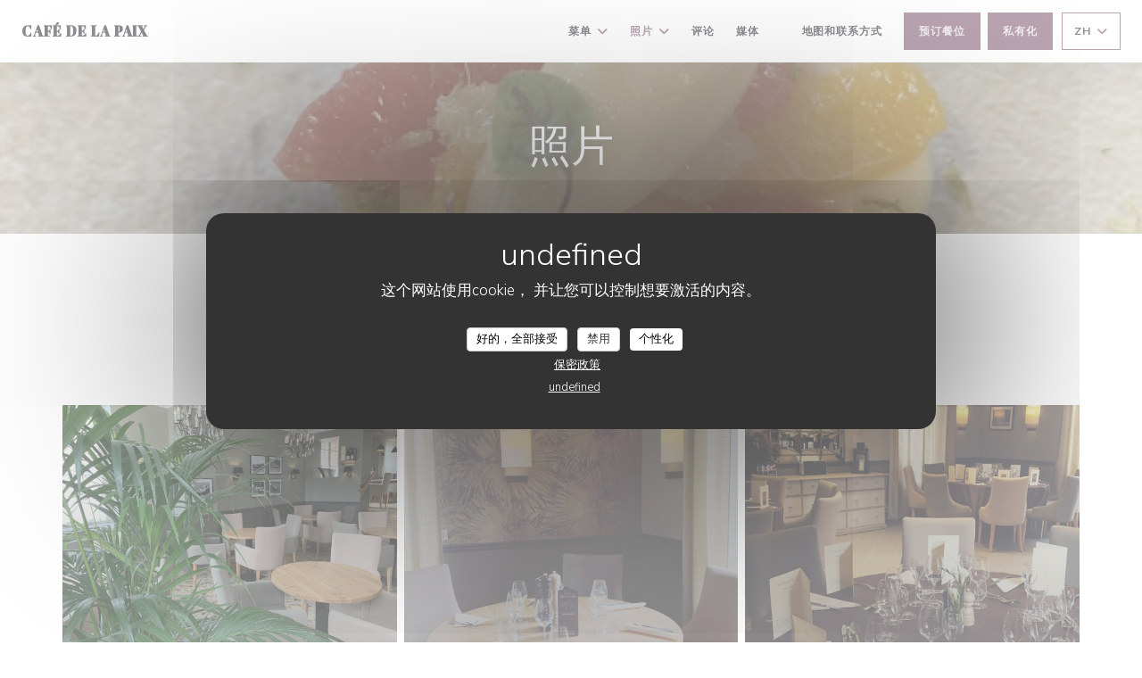

--- FILE ---
content_type: text/html; charset=UTF-8
request_url: https://www.restaurant-cafedelapaix.fr/zh/photos/
body_size: 19183
content:
<!DOCTYPE html>
<!--[if lt IE 7]>      <html class="no-js lt-ie9 lt-ie8 lt-ie7" lang="zh"> <![endif]-->
<!--[if IE 7]>         <html class="no-js lt-ie9 lt-ie8" lang="zh"> <![endif]-->
<!--[if IE 8]>         <html class="no-js lt-ie9" lang="zh"> <![endif]-->
<!--[if gt IE 8]><!-->
<html class="no-js" lang="zh">
	<!--<![endif]-->

	<head>
	<!-- Meta -->
	<meta charset="utf-8">
	<meta http-equiv="X-UA-Compatible" content="IE=edge" />
	<meta name="viewport" content="width=device-width, initial-scale=1">
	<title>照片、氛围、菜肴</title>

	<!-- Includes -->
	<meta name="description" content="发现餐馆 Café de la Paix 的氛围..." />



<link rel="canonical" href="https://www.restaurant-cafedelapaix.fr/zh/photos/" />

<!-- Facebook Like and Google -->
<meta property="og:title" content="照片、氛围、菜肴 " />
<meta property="og:type" content="website" />
<meta property="og:url" content="http://www.restaurant-cafedelapaix.fr/zh/photos/" />
<meta property="og:image" content="https://ugc.zenchef.com/3/4/9/2/4/8/1/5/0/3/5/4/4/1594366243_338/3825d902d36a0b4d3e25a58d9b5b47e0.website.jpg" />
<meta property="og:site_name" content="Zenchef" />
<meta property="fb:admins" content="685299127" />
<meta property="place:location:latitude" content="48.3399056" />
<meta property="place:location:longitude" content="2.7002476" />
<meta property="og:description" content="发现餐馆 Café de la Paix 的氛围..." />



<script>
	window.restaurantId = 349248;
	window.lang = "zh";
	window.API_URL = "//api.zenchef.com/api/v1/";
</script>

	<link rel="alternate" hreflang="x-default" href="https://www.restaurant-cafedelapaix.fr/photos/" />
<link rel="alternate" hreflang="zh" href="https://www.restaurant-cafedelapaix.fr/zh/photos/" />
    <link rel="alternate" hreflang="en" href="https://www.restaurant-cafedelapaix.fr/en/photos/" />
    <link rel="alternate" hreflang="es" href="https://www.restaurant-cafedelapaix.fr/es/fotografias/" />
    <link rel="alternate" hreflang="it" href="https://www.restaurant-cafedelapaix.fr/it/foto/" />
    <link rel="alternate" hreflang="de" href="https://www.restaurant-cafedelapaix.fr/de/fotos/" />
    <link rel="alternate" hreflang="fr" href="https://www.restaurant-cafedelapaix.fr/" />
    <link rel="alternate" hreflang="pt" href="https://www.restaurant-cafedelapaix.fr/pt/fotos/" />
    <link rel="alternate" hreflang="ru" href="https://www.restaurant-cafedelapaix.fr/ru/photos/" />
    <link rel="alternate" hreflang="cs" href="https://www.restaurant-cafedelapaix.fr/cs/fotografie/" />
    <link rel="alternate" hreflang="ja" href="https://www.restaurant-cafedelapaix.fr/ja/photos/" />
    <link rel="alternate" hreflang="nl" href="https://www.restaurant-cafedelapaix.fr/nl/fotos/" />
    <link rel="alternate" hreflang="el" href="https://www.restaurant-cafedelapaix.fr/el/photos/" />
	<link rel="shortcut icon" href="https://ugc.zenchef.com/3/4/9/2/4/8/1/5/0/3/5/4/4/1720476951_188/3905956505a9f6af33f2859b039763ae.thumb.png" />
	<!-- Preconnect to CDNs for faster resource loading -->
	<link rel="preconnect" href="https://cdnjs.cloudflare.com" crossorigin>
	<link rel="preconnect" href="https://fonts.googleapis.com" crossorigin>
	<link rel="preconnect" href="https://fonts.gstatic.com" crossorigin>

	<!-- Google Web Fonts -->
	<link href='//fonts.googleapis.com/css?family=Abril+Fatface&display=swap' rel='stylesheet' media='print' onload="this.media='all'">

<noscript>
  <style>
    /* Ensure fonts load in browsers with JavaScript disabled */
    [media='print'].font-fallback {
      media: all !important;
    }
  </style>
</noscript>
	<!-- Critical CSS Inline -->
	<style>
		/* Critical styles for above-the-fold content */
		body {margin: 0;}
        		.container {width: 100%; max-width: 1200px; margin: 0 auto;}
        	</style>

	<!-- Critical CSS -->
	<link rel="stylesheet" href="/css/globals/normalize.css">
	<link rel="stylesheet" href="/css/globals/accessibility.css">
	<link rel="stylesheet" href="/css/globals/11/754a66/abril+fatface/_default_/style.css">

	<!-- Non-critical CSS -->
	<link rel="stylesheet" href="//cdnjs.cloudflare.com/ajax/libs/fancybox/3.5.7/jquery.fancybox.min.css" media="print" onload="this.media='all'">
	<link rel="stylesheet" href="/css/globals/backdrop.css" media="print" onload="this.media='all'">
	<link rel="stylesheet" href="/css/globals/shift-away-subtle.css" media="print" onload="this.media='all'">
	<link rel="stylesheet" href="/css/globals/icomoon.css" media="print" onload="this.media='all'">
	<link rel="stylesheet" href="/css/globals/fontawesome.css" media="print" onload="this.media='all'">
				<link rel="stylesheet" href="/css/globals/11/754a66/abril+fatface/_default_/nav.css" media="print" onload="this.media='all'">
	<link rel="stylesheet" href="/css/globals/11/754a66/abril+fatface/_default_/menus.css" media="print" onload="this.media='all'">
	<link rel="stylesheet" href="/css/css_11/754a66/abril+fatface/_default_/main.css?v=23" media="print" onload="this.media='all'">

	<!-- Fallback for browsers without JS -->
	<noscript>
		<link rel="stylesheet" href="//cdnjs.cloudflare.com/ajax/libs/fancybox/3.5.7/jquery.fancybox.min.css">
		<link rel="stylesheet" href="/css/globals/backdrop.css">
		<link rel="stylesheet" href="/css/globals/shift-away-subtle.css">
		<link rel="stylesheet" href="/css/globals/icomoon.css">
		<link rel="stylesheet" href="/css/globals/fontawesome.css">
		<link rel="stylesheet" href="/css/globals/11/754a66/abril+fatface/_default_/nav.css">
		<link rel="stylesheet" href="/css/globals/11/754a66/abril+fatface/_default_/menus.css">
		<link rel="stylesheet" href="/css/css_11/754a66/abril+fatface/_default_/main.css?v=23">
	</noscript>

	<style>
  </style>


	<!-- Widget URL -->
	<script>
		var hasNewBookingWidget = 1;
	</script>
</head>

	<body class="current-page-gallery">
		<a href="#main-content" class="skip-link sr-only-focusable">跳转到主要内容</a>

		<!-- Header -->
		<nav class="nav " role="navigation" aria-label="主导航">
	<div class="homelink">
			<a class="no-logo" href="/zh/" title="主页 Café de la Paix">	
			Café de la Paix		</a>
	</div>
	<div class="nav-items-wrap ">
		<ul class="nav__items">
	<!-- Menu -->
			<li class="nav__item dropdown-wrap nav__item--menus">
			<a title="菜单" href="/zh/menus/">菜单 <i class="fa fa-angle-down"></i></a>
			<ul class="dropdown">
									<li>
						<a href="/zh/menus/#menu-428857">Formule Bistrot-nouvelle chaque semaine</a>
					</li>
									<li>
						<a href="/zh/menus/#menu-425665">Carte</a>
					</li>
							</ul>
		</li>
	
	<!-- Gallery -->
			<li class="nav__item dropdown-wrap nav__item--gallery">
			<a title="照片" href="/zh/photos/">照片 <i class="fa fa-angle-down"></i></a>
			<ul class="dropdown">
									<li>
						<a href="/zh/photos/#ambiance-intimiste-et-chaleureuse"> Ambiance intimiste et chaleureuse</a>
					</li>
									<li>
						<a href="/zh/photos/#extrieurs"> Extérieurs</a>
					</li>
									<li>
						<a href="/zh/photos/#plutt-sucr-ou-sal"> Plutôt sucré ou salé ?</a>
					</li>
									<li>
						<a href="/zh/photos/#bar-vins"> Bar à vins </a>
					</li>
									<li>
						<a href="/zh/photos/#logo"> LOGO</a>
					</li>
				
							</ul>
		</li>
	
	
	<!-- Reviews -->
			<li class="nav__item nav__item--reviews">
			<a title="评论" href="/zh/reviews/">评论</a>
		</li>
	
	<!-- Events -->
	
	<!-- Press -->
			<li class="nav__item nav__item--press">
			<a title="媒体" href="/zh/about-us/">媒体</a>
		</li>
	
	<!-- Restaurants -->
	
	<!-- Custom page -->
	
	<!-- Custom link -->
	
	<!-- Custom button -->
			<li class="nav__item custom-btn">
			<a href="https://www.facebook.com/restaurant-cafedelapaix/" target="_blank" rel="noreferer,noopener,nofollow">
								<span class="sr-only"> ((在新窗口中打开))</span>
			</a>
		</li>
	
	<!-- Contact -->
	<li class="nav__item nav__item--contact">
		<a title="地图和联系方式" href="/zh/address-contact/">地图和联系方式</a>
	</li>

	<!-- Language -->
	
	<!-- Buttons -->
	</ul>

		<div class="nav__buttons">
			<!-- Buttons -->
			<div class="buttons-wrap-header">
							<a
			class="btn btn--std btn--booking iframe--widget"
            data-zc-action="open">
						预订餐位					</a>
	
		<a
		data-fancybox data-type='iframe'
		class="btn btn--std btn--privatization iframe--widget"
		href="https://bookings.zenchef.com/privatisation?rid=349248&lang=zh&pid=1001&fullscreen&withCloseButton=1"
        rel="noreferer,noopener"
		target="_blank">
				私有化			</a>
			</div>

			<!-- Language -->
			<div class="dropdown-wrap drodown-wrap--lang btn btn--light">
	<span>
				ZH		<i class="fa fa-angle-down"></i>
	</span>
	<ul class="dropdown">
					<li class="lang lang-en">
				<a href="/en/photos/">
										EN				</a>
			</li>
					<li class="lang lang-es">
				<a href="/es/fotografias/">
										ES				</a>
			</li>
					<li class="lang lang-it">
				<a href="/it/foto/">
										IT				</a>
			</li>
					<li class="lang lang-de">
				<a href="/de/fotos/">
										DE				</a>
			</li>
					<li class="lang lang-fr">
				<a href="/photos/">
										FR				</a>
			</li>
					<li class="lang lang-pt">
				<a href="/pt/fotos/">
										PT				</a>
			</li>
					<li class="lang lang-ru">
				<a href="/ru/photos/">
										RU				</a>
			</li>
					<li class="lang lang-cs">
				<a href="/cs/fotografie/">
										CS				</a>
			</li>
					<li class="lang lang-ja">
				<a href="/ja/photos/">
										JA				</a>
			</li>
					<li class="lang lang-nl">
				<a href="/nl/fotos/">
										NL				</a>
			</li>
					<li class="lang lang-el">
				<a href="/el/photos/">
										EL				</a>
			</li>
			</ul>
</div>

			<!-- Toggle Menu -->
			<div class="burger-button" onclick="display_burger_menu()" role="button" tabindex="0" aria-label="打开/关闭菜单" aria-expanded="false" aria-controls="burger-menu">
				<span class="burger-button__item"></span>
				<span class="burger-button__item"></span>
				<span class="burger-button__item"></span>
			</div>
		</div>
	</div>
</nav>

<!-- Burger Menu -->
<div class="burger-menu " id="burger-menu" role="dialog" aria-modal="true" aria-label="主导航">
	<div class="burger-menu-items-wrap">
		<ul class="burger-menu__items">
			<!-- Menu -->
							<li class="burger-menu__item burger-menu__item--menus dropdown-wrap">
					<span>
						<a class="burger-menu__dropdown-link" title="菜单" href="/zh/menus/">菜单</a>
						<i class="fa fa-angle-down" onclick="display_burger_dropdown(this)" role="button" tabindex="0" aria-label="展开子菜单" aria-expanded="false"></i>
					</span>
					<ul class="dropdown">
													<li>
								<a onclick="remove_burger_menu()" href="/zh/menus/#menu-428857">Formule Bistrot-nouvelle chaque semaine</a>
							</li>
													<li>
								<a onclick="remove_burger_menu()" href="/zh/menus/#menu-425665">Carte</a>
							</li>
											</ul>
				</li>
			
			<!-- Gallery -->
							<li class="burger-menu__item burger-menu__item--gallery dropdown-wrap">
					<span>
						<a class="burger-menu__dropdown-link" title="照片" href="/zh/photos/">照片</a>
						<i class="fa fa-angle-down" onclick="display_burger_dropdown(this)" role="button" tabindex="0" aria-label="展开子菜单" aria-expanded="false"></i>
					</span>
					<ul class="dropdown">
													<li>
								<a onclick="remove_burger_menu()" href="/zh/photos/#ambiance-intimiste-et-chaleureuse"> Ambiance intimiste et chaleureuse</a>
							</li>
													<li>
								<a onclick="remove_burger_menu()" href="/zh/photos/#extrieurs"> Extérieurs</a>
							</li>
													<li>
								<a onclick="remove_burger_menu()" href="/zh/photos/#plutt-sucr-ou-sal"> Plutôt sucré ou salé ?</a>
							</li>
													<li>
								<a onclick="remove_burger_menu()" href="/zh/photos/#bar-vins"> Bar à vins </a>
							</li>
													<li>
								<a onclick="remove_burger_menu()" href="/zh/photos/#logo"> LOGO</a>
							</li>
						
											</ul>
				</li>
				
			
			<!-- Reviews -->
							<li class="burger-menu__item burger-menu__item--reviews">
					<a title="评论" href="/zh/reviews/">评论</a>
				</li>
			
			<!-- Events -->
			
			<!-- Press -->
							<li class="burger-menu__item burger-menu__item--press">
					<a title="媒体" href="/zh/about-us/">媒体</a>
				</li>
			
			<!-- Restaurants -->
			
			<!-- Custom page -->
			
			<!-- Custom link -->
			
			<!-- Custom button -->
							<li class="burger-menu__item custom-btn">
					<a href="https://www.facebook.com/restaurant-cafedelapaix/" rel="noreferer,noopener" target="_blank" rel="nofollow">
												<span class="sr-only"> ((在新窗口中打开))</span>
					</a>
				</li>
			
			<!-- Contact -->
			<li class="burger-menu__item burger-menu__item--contact">
				<a title="地图和联系方式" href="/zh/address-contact/">地图和联系方式</a>
			</li>
		</ul>

		<!-- Buttons -->
		<div class="buttons-wrap-header">
						<a
			class="btn btn--std btn--booking iframe--widget"
            data-zc-action="open">
						预订餐位					</a>
	
		<a
		data-fancybox data-type='iframe'
		class="btn btn--std btn--privatization iframe--widget"
		href="https://bookings.zenchef.com/privatisation?rid=349248&lang=zh&pid=1001&fullscreen&withCloseButton=1"
        rel="noreferer,noopener"
		target="_blank">
				私有化			</a>
		</div>

		<!-- Language -->
		<ul class="language-list">
			<li class="lang lang-en">
					<a class="btn-circle btn--small btn--ghost" href="/en/photos/">
				EN			</a>
				</li>
			<li class="lang lang-es">
					<a class="btn-circle btn--small btn--ghost" href="/es/fotografias/">
				ES			</a>
				</li>
			<li class="lang lang-it">
					<a class="btn-circle btn--small btn--ghost" href="/it/foto/">
				IT			</a>
				</li>
			<li class="lang lang-de">
					<a class="btn-circle btn--small btn--ghost" href="/de/fotos/">
				DE			</a>
				</li>
			<li class="lang lang-fr">
					<a class="btn-circle btn--small btn--ghost" href="/photos/">
				FR			</a>
				</li>
			<li class="lang lang-pt">
					<a class="btn-circle btn--small btn--ghost" href="/pt/fotos/">
				PT			</a>
				</li>
			<li class="lang lang-ru">
					<a class="btn-circle btn--small btn--ghost" href="/ru/photos/">
				RU			</a>
				</li>
			<li class="lang lang-cs">
					<a class="btn-circle btn--small btn--ghost" href="/cs/fotografie/">
				CS			</a>
				</li>
			<li class="lang lang-ja">
					<a class="btn-circle btn--small btn--ghost" href="/ja/photos/">
				JA			</a>
				</li>
			<li class="lang lang-nl">
					<a class="btn-circle btn--small btn--ghost" href="/nl/fotos/">
				NL			</a>
				</li>
			<li class="lang lang-el">
					<a class="btn-circle btn--small btn--ghost" href="/el/photos/">
				EL			</a>
				</li>
	</ul>

		<!-- Social media -->
			<ul class="social-media-wrap">
					<li  >
				<a class="btn-square btn--light" href="https://www.facebook.com/cafedelapaixbourronmarlotte" rel="noreferer,noopener" target="_blank" title="Facebook">
					<i class="fab fa-facebook" aria-hidden="true"></i>
					<span class="sr-only">Facebook ((在新窗口中打开))</span>
				</a>
			</li>
		
		
					<li  >
				<a class="btn-square btn--light" href="https://www.instagram.com/cafedelapaix_bourronmarlotte/?hl=fr" rel="noreferer,noopener" target="_blank" title="Instagram">
					<i class="fab fa-instagram" aria-hidden="true"></i>
					<span class="sr-only">Instagram ((在新窗口中打开))</span>
				</a>
			</li>
			</ul>
	</div>
</div>

<!-- Hero Picture -->
<div class="hero-picture hero-picture--small reveal" style="background-image: url('https://www.restaurant-cafedelapaix.fr/i/caf-de-la-paix/3/4/9/2/4/8/1/5/1/8/6/9/3/1719827776_345/a0dac81c11faa2b227aa937507983aa3.small_original.jpg');">
	<div class="hero-picture__content page-content page-content--xl">
		<h1 class="hero-picture__title text--center reveal-2">照片</h1>
	</div>
</div>
<div class="page-content-wrap grid grid-1-col grid-gap-md">
	<section class="s--gallery page-content page-content--xl reveal">
		<div class="albums-wrap reveal-1">
						<div class="album album--gallery" id="ambiance-intimiste-et-chaleureuse">
				<h2 class="album__title">Ambiance intimiste et chaleureuse</h2>
								<div class="album__photos grid grid-3-col grid-gap-xs">
											<a class="album__link" href="https://www.restaurant-cafedelapaix.fr/i/caf-de-la-paix-484766/3/4/9/2/4/8/1/5/0/3/5/4/4/1594366243_338/3825d902d36a0b4d3e25a58d9b5b47e0.jpg" data-fancybox="images">
							<img class="album__photo" src="https://www.restaurant-cafedelapaix.fr/i/caf-de-la-paix-484766/3/4/9/2/4/8/1/5/0/3/5/4/4/1594366243_338/3825d902d36a0b4d3e25a58d9b5b47e0.website.jpg" alt="Café de la Paix " title="Café de la Paix ">
							
							
							<div class="album-photo__overlay">
								<i class="fas fa-expand-alt"></i>
							</div>
						</a>
											<a class="album__link" href="https://www.restaurant-cafedelapaix.fr/i/caf-de-la-paix-478110/3/4/9/2/4/8/1/5/0/3/5/4/4/1590753701_415/6cfc0acfb3b4e1f1e121a75afdc3100a.jpg" data-fancybox="images">
							<img class="album__photo" src="https://www.restaurant-cafedelapaix.fr/i/caf-de-la-paix-478110/3/4/9/2/4/8/1/5/0/3/5/4/4/1590753701_415/6cfc0acfb3b4e1f1e121a75afdc3100a.website.jpg" alt="Café de la Paix " title="Café de la Paix ">
							
							
							<div class="album-photo__overlay">
								<i class="fas fa-expand-alt"></i>
							</div>
						</a>
											<a class="album__link" href="https://www.restaurant-cafedelapaix.fr/i/caf-de-la-paix-426758/3/4/9/2/4/8/1/5/0/3/5/4/4/1547302486_421/68649c9f5d06bc9b07bbfbd2b4dbae6c.jpg" data-fancybox="images">
							<img class="album__photo" src="https://www.restaurant-cafedelapaix.fr/i/caf-de-la-paix-426758/3/4/9/2/4/8/1/5/0/3/5/4/4/1547302486_421/68649c9f5d06bc9b07bbfbd2b4dbae6c.website.jpg" alt="Café de la Paix " title="Café de la Paix ">
							
							
							<div class="album-photo__overlay">
								<i class="fas fa-expand-alt"></i>
							</div>
						</a>
											<a class="album__link" href="https://www.restaurant-cafedelapaix.fr/i/caf-de-la-paix-415409/3/4/9/2/4/8/1/5/0/3/5/4/4/1537519264_341/2c66ba4e4a8b0052cad5619639712f04.jpg" data-fancybox="images">
							<img class="album__photo" src="https://www.restaurant-cafedelapaix.fr/i/caf-de-la-paix-415409/3/4/9/2/4/8/1/5/0/3/5/4/4/1537519264_341/2c66ba4e4a8b0052cad5619639712f04.website.jpg" alt="Café de la Paix " title="Café de la Paix ">
							
							
							<div class="album-photo__overlay">
								<i class="fas fa-expand-alt"></i>
							</div>
						</a>
											<a class="album__link" href="https://www.restaurant-cafedelapaix.fr/i/caf-de-la-paix-426743/3/4/9/2/4/8/1/5/0/3/5/4/4/1547302003_441/a8c2aac53f58065adbc4e36207f9ea1f.jpg" data-fancybox="images">
							<img class="album__photo" src="https://www.restaurant-cafedelapaix.fr/i/caf-de-la-paix-426743/3/4/9/2/4/8/1/5/0/3/5/4/4/1547302003_441/a8c2aac53f58065adbc4e36207f9ea1f.website.jpg" alt="Café de la Paix " title="Café de la Paix ">
							
							
							<div class="album-photo__overlay">
								<i class="fas fa-expand-alt"></i>
							</div>
						</a>
									</div>
			</div>
					<div class="album album--gallery" id="extrieurs">
				<h2 class="album__title">Extérieurs</h2>
								<div class="album__photos grid grid-3-col grid-gap-xs">
											<a class="album__link" href="https://www.restaurant-cafedelapaix.fr/i/caf-de-la-paix-426759/3/4/9/2/4/8/1/5/0/3/5/4/4/1547302708_253/84f7494a360dad53b493b5aa61877883.jpg" data-fancybox="images">
							<img class="album__photo" src="https://www.restaurant-cafedelapaix.fr/i/caf-de-la-paix-426759/3/4/9/2/4/8/1/5/0/3/5/4/4/1547302708_253/84f7494a360dad53b493b5aa61877883.website.jpg" alt="Café de la Paix " title="Café de la Paix ">
							
							
							<div class="album-photo__overlay">
								<i class="fas fa-expand-alt"></i>
							</div>
						</a>
											<a class="album__link" href="https://www.restaurant-cafedelapaix.fr/i/caf-de-la-paix-restaurant-caf-de-la-paix/3/4/9/2/4/8/1/5/0/3/5/4/4/1541807243_452/0d42af6979732b008505c635f11e14fa.jpg" data-fancybox="images">
							<img class="album__photo" src="https://www.restaurant-cafedelapaix.fr/i/caf-de-la-paix-restaurant-caf-de-la-paix/3/4/9/2/4/8/1/5/0/3/5/4/4/1541807243_452/0d42af6979732b008505c635f11e14fa.website.jpg" alt="Café de la Paix Restaurant-Café de la Paix" title="Café de la Paix Restaurant-Café de la Paix">
							
															<div class="album-photo__caption">
																			<p class="album-photo__title">Restaurant-Café de la Paix</p>
																												<p class="album-photo__copyright">&copy; La nouvelle enseigne, l'établissement est renommé comme à son origine</p>
																	</div>
							
							<div class="album-photo__overlay">
								<i class="fas fa-expand-alt"></i>
							</div>
						</a>
											<a class="album__link" href="https://www.restaurant-cafedelapaix.fr/i/caf-de-la-paix-411557/3/4/9/2/4/8/1/5/0/3/5/4/4/1532966907_201/f0f2a5a93bba1f679a35f0a53d6e1c5a.jpg" data-fancybox="images">
							<img class="album__photo" src="https://www.restaurant-cafedelapaix.fr/i/caf-de-la-paix-411557/3/4/9/2/4/8/1/5/0/3/5/4/4/1532966907_201/f0f2a5a93bba1f679a35f0a53d6e1c5a.website.jpg" alt="Café de la Paix " title="Café de la Paix ">
							
															<div class="album-photo__caption">
																												<p class="album-photo__copyright">&copy; Le Café de la Paix - Le Martingo</p>
																	</div>
							
							<div class="album-photo__overlay">
								<i class="fas fa-expand-alt"></i>
							</div>
						</a>
											<a class="album__link" href="https://www.restaurant-cafedelapaix.fr/i/caf-de-la-paix-439167/3/4/9/2/4/8/1/5/0/3/5/4/4/1556538524_324/85b3a3efabbcdabf734357345bdba9f4.jpg" data-fancybox="images">
							<img class="album__photo" src="https://www.restaurant-cafedelapaix.fr/i/caf-de-la-paix-439167/3/4/9/2/4/8/1/5/0/3/5/4/4/1556538524_324/85b3a3efabbcdabf734357345bdba9f4.website.jpg" alt="Café de la Paix " title="Café de la Paix ">
							
							
							<div class="album-photo__overlay">
								<i class="fas fa-expand-alt"></i>
							</div>
						</a>
											<a class="album__link" href="https://www.restaurant-cafedelapaix.fr/i/caf-de-la-paix-439170/3/4/9/2/4/8/1/5/0/3/5/4/4/1556538729_136/edbe8c1abb2dd60eab323e0f9ed20e57.jpg" data-fancybox="images">
							<img class="album__photo" src="https://www.restaurant-cafedelapaix.fr/i/caf-de-la-paix-439170/3/4/9/2/4/8/1/5/0/3/5/4/4/1556538729_136/edbe8c1abb2dd60eab323e0f9ed20e57.website.jpg" alt="Café de la Paix " title="Café de la Paix ">
							
							
							<div class="album-photo__overlay">
								<i class="fas fa-expand-alt"></i>
							</div>
						</a>
									</div>
			</div>
					<div class="album album--gallery" id="plutt-sucr-ou-sal">
				<h2 class="album__title">Plutôt sucré ou salé ?</h2>
								<div class="album__photos grid grid-3-col grid-gap-xs">
											<a class="album__link" href="https://www.restaurant-cafedelapaix.fr/i/caf-de-la-paix-planche-de-charcuterie-ibrique/3/4/9/2/4/8/1/5/1/8/6/9/3/1719827943_313/e6cbafb7f57e8483864c4f6fda13cec3.jpg" data-fancybox="images">
							<img class="album__photo" src="https://www.restaurant-cafedelapaix.fr/i/caf-de-la-paix-planche-de-charcuterie-ibrique/3/4/9/2/4/8/1/5/1/8/6/9/3/1719827943_313/e6cbafb7f57e8483864c4f6fda13cec3.website.jpg" alt="Café de la Paix planche de charcuterie Ibérique" title="Café de la Paix planche de charcuterie Ibérique">
							
															<div class="album-photo__caption">
																			<p class="album-photo__title">planche de charcuterie Ibérique</p>
																												<p class="album-photo__copyright">&copy; Café de la Paix #restaurantfontainebleau #restaurantnemours #restaurantmontereau #villagedecaractère #restaurantseineetmarne #produitsfrais #weekendprèsdeparis</p>
																	</div>
							
							<div class="album-photo__overlay">
								<i class="fas fa-expand-alt"></i>
							</div>
						</a>
											<a class="album__link" href="https://www.restaurant-cafedelapaix.fr/i/caf-de-la-paix-663871/3/4/9/2/4/8/1/5/1/8/6/9/3/1719827942_433/42100c8773d3e2ba48b1784b56682693.jpg" data-fancybox="images">
							<img class="album__photo" src="https://www.restaurant-cafedelapaix.fr/i/caf-de-la-paix-663871/3/4/9/2/4/8/1/5/1/8/6/9/3/1719827942_433/42100c8773d3e2ba48b1784b56682693.website.jpg" alt="Café de la Paix " title="Café de la Paix ">
							
							
							<div class="album-photo__overlay">
								<i class="fas fa-expand-alt"></i>
							</div>
						</a>
											<a class="album__link" href="https://www.restaurant-cafedelapaix.fr/i/caf-de-la-paix-663873/3/4/9/2/4/8/1/5/1/8/6/9/3/1719827942_446/07a72aab76503435313bf6ec97e4cef8.jpg" data-fancybox="images">
							<img class="album__photo" src="https://www.restaurant-cafedelapaix.fr/i/caf-de-la-paix-663873/3/4/9/2/4/8/1/5/1/8/6/9/3/1719827942_446/07a72aab76503435313bf6ec97e4cef8.website.jpg" alt="Café de la Paix " title="Café de la Paix ">
							
							
							<div class="album-photo__overlay">
								<i class="fas fa-expand-alt"></i>
							</div>
						</a>
											<a class="album__link" href="https://www.restaurant-cafedelapaix.fr/i/caf-de-la-paix-484769/3/4/9/2/4/8/1/5/0/3/5/4/4/1594366553_416/01796b5ecd87db2adcf4aab525c82df3.jpg" data-fancybox="images">
							<img class="album__photo" src="https://www.restaurant-cafedelapaix.fr/i/caf-de-la-paix-484769/3/4/9/2/4/8/1/5/0/3/5/4/4/1594366553_416/01796b5ecd87db2adcf4aab525c82df3.website.jpg" alt="Café de la Paix " title="Café de la Paix ">
							
															<div class="album-photo__caption">
																												<p class="album-photo__copyright">&copy; Restaurant-Café de la Paix</p>
																	</div>
							
							<div class="album-photo__overlay">
								<i class="fas fa-expand-alt"></i>
							</div>
						</a>
											<a class="album__link" href="https://www.restaurant-cafedelapaix.fr/i/caf-de-la-paix-filet-de-veau-franais-speech-tomme-de-brebis-jus-la-sauge-et-citron-confit/3/4/9/2/4/8/1/5/0/3/5/4/4/1581546594_363/ab46278f55a318ca1b11bfcc5174db87.jpg" data-fancybox="images">
							<img class="album__photo" src="https://www.restaurant-cafedelapaix.fr/i/caf-de-la-paix-filet-de-veau-franais-speech-tomme-de-brebis-jus-la-sauge-et-citron-confit/3/4/9/2/4/8/1/5/0/3/5/4/4/1581546594_363/ab46278f55a318ca1b11bfcc5174db87.website.jpg" alt="Café de la Paix Filet de veau Français, speech, tomme de brebis, jus à la sauge et citron confit." title="Café de la Paix Filet de veau Français, speech, tomme de brebis, jus à la sauge et citron confit.">
							
															<div class="album-photo__caption">
																			<p class="album-photo__title">Filet de veau Français, speech, tomme de brebis, jus à la sauge et citron confit.</p>
																												<p class="album-photo__copyright">&copy; Restaurant-Café de la Paix</p>
																	</div>
							
							<div class="album-photo__overlay">
								<i class="fas fa-expand-alt"></i>
							</div>
						</a>
											<a class="album__link" href="https://www.restaurant-cafedelapaix.fr/i/caf-de-la-paix-dos-de-cabillaud-la-plancha-fves-et-chorizo-sauce-vierge/3/4/9/2/4/8/1/5/0/3/5/4/4/1572448575_151/859ebed64e52252ec9109b4ed0c2bd5d.jpg" data-fancybox="images">
							<img class="album__photo" src="https://www.restaurant-cafedelapaix.fr/i/caf-de-la-paix-dos-de-cabillaud-la-plancha-fves-et-chorizo-sauce-vierge/3/4/9/2/4/8/1/5/0/3/5/4/4/1572448575_151/859ebed64e52252ec9109b4ed0c2bd5d.website.jpg" alt="Café de la Paix Dos de cabillaud à la plancha, fèves et chorizo, sauce vierge." title="Café de la Paix Dos de cabillaud à la plancha, fèves et chorizo, sauce vierge.">
							
															<div class="album-photo__caption">
																			<p class="album-photo__title">Dos de cabillaud à la plancha, fèves et chorizo, sauce vierge.</p>
																												<p class="album-photo__copyright">&copy; Restaurant - Café de la Paix - Bourron-Marlotte</p>
																	</div>
							
							<div class="album-photo__overlay">
								<i class="fas fa-expand-alt"></i>
							</div>
						</a>
											<a class="album__link" href="https://www.restaurant-cafedelapaix.fr/i/caf-de-la-paix-cte-de-veau-aux-girolles-conchiglionis-farcies-aux-lgumes-et-foie-gras-jus-de-viande/3/4/9/2/4/8/1/5/0/3/5/4/4/1571124641_178/fd7da15b25c3b0b2ac36372fc1af554e.jpg" data-fancybox="images">
							<img class="album__photo" src="https://www.restaurant-cafedelapaix.fr/i/caf-de-la-paix-cte-de-veau-aux-girolles-conchiglionis-farcies-aux-lgumes-et-foie-gras-jus-de-viande/3/4/9/2/4/8/1/5/0/3/5/4/4/1571124641_178/fd7da15b25c3b0b2ac36372fc1af554e.website.jpg" alt="Café de la Paix Côte de veau aux girolles, conchiglionis farcies aux légumes et foie gras, jus de viande." title="Café de la Paix Côte de veau aux girolles, conchiglionis farcies aux légumes et foie gras, jus de viande.">
							
															<div class="album-photo__caption">
																			<p class="album-photo__title">Côte de veau aux girolles, conchiglionis farcies aux légumes et foie gras, jus de viande.</p>
																												<p class="album-photo__copyright">&copy; Restaurant-Café de la Paix-Bourron-Marlotte</p>
																	</div>
							
							<div class="album-photo__overlay">
								<i class="fas fa-expand-alt"></i>
							</div>
						</a>
											<a class="album__link" href="https://www.restaurant-cafedelapaix.fr/i/caf-de-la-paix-oeuf-bio-parfait-velout-de-petits-pois-glac-la-menthe-ail-noir-confit-jambon-serrano/3/4/9/2/4/8/1/5/0/3/5/4/4/1571124975_192/623d65b6782a81d99a1fb2a1263a659a.jpg" data-fancybox="images">
							<img class="album__photo" src="https://www.restaurant-cafedelapaix.fr/i/caf-de-la-paix-oeuf-bio-parfait-velout-de-petits-pois-glac-la-menthe-ail-noir-confit-jambon-serrano/3/4/9/2/4/8/1/5/0/3/5/4/4/1571124975_192/623d65b6782a81d99a1fb2a1263a659a.website.jpg" alt="Café de la Paix Oeuf Bio parfait, velouté de petits pois glacé à la menthe, ail noir confit, jambon Serrano" title="Café de la Paix Oeuf Bio parfait, velouté de petits pois glacé à la menthe, ail noir confit, jambon Serrano">
							
															<div class="album-photo__caption">
																			<p class="album-photo__title">Oeuf Bio parfait, velouté de petits pois glacé à la menthe, ail noir confit, jambon Serrano</p>
																												<p class="album-photo__copyright">&copy; Restaurant-Café de la Paix-Bourron-Marlotte</p>
																	</div>
							
							<div class="album-photo__overlay">
								<i class="fas fa-expand-alt"></i>
							</div>
						</a>
											<a class="album__link" href="https://www.restaurant-cafedelapaix.fr/i/caf-de-la-paix-salade-de-fruits-coups-minutes-crumble-croquant/3/4/9/2/4/8/1/5/0/3/5/4/4/1528730516_464/dc785c718d609a598f4ee21306a211b2.jpg" data-fancybox="images">
							<img class="album__photo" src="https://www.restaurant-cafedelapaix.fr/i/caf-de-la-paix-salade-de-fruits-coups-minutes-crumble-croquant/3/4/9/2/4/8/1/5/0/3/5/4/4/1528730516_464/dc785c718d609a598f4ee21306a211b2.website.jpg" alt="Café de la Paix Salade de fruits coupés minutes, crumble croquant" title="Café de la Paix Salade de fruits coupés minutes, crumble croquant">
							
															<div class="album-photo__caption">
																			<p class="album-photo__title">Salade de fruits coupés minutes, crumble croquant</p>
																												<p class="album-photo__copyright">&copy; Restaurant-Café de la Paix-Bourron-Marlotte</p>
																	</div>
							
							<div class="album-photo__overlay">
								<i class="fas fa-expand-alt"></i>
							</div>
						</a>
											<a class="album__link" href="https://www.restaurant-cafedelapaix.fr/i/caf-de-la-paix-magret-de-canard-au-miel-de-bourron-pure-de-pommes-de-terre-l-huile-d-olive/3/4/9/2/4/8/1/5/0/3/5/4/4/1532966576_479/bb5344a5590ea8b93590059f87fccfc3.jpg" data-fancybox="images">
							<img class="album__photo" src="https://www.restaurant-cafedelapaix.fr/i/caf-de-la-paix-magret-de-canard-au-miel-de-bourron-pure-de-pommes-de-terre-l-huile-d-olive/3/4/9/2/4/8/1/5/0/3/5/4/4/1532966576_479/bb5344a5590ea8b93590059f87fccfc3.website.jpg" alt="Café de la Paix Magret de canard au miel de Bourron, purée de pommes de terre à l'huile d'olive" title="Café de la Paix Magret de canard au miel de Bourron, purée de pommes de terre à l'huile d'olive">
							
															<div class="album-photo__caption">
																			<p class="album-photo__title">Magret de canard au miel de Bourron, purée de pommes de terre à l'huile d'olive</p>
																												<p class="album-photo__copyright">&copy; Restaurant-Café de la Paix-Bourron-Marlotte</p>
																	</div>
							
							<div class="album-photo__overlay">
								<i class="fas fa-expand-alt"></i>
							</div>
						</a>
									</div>
			</div>
					<div class="album album--gallery" id="bar-vins">
				<h2 class="album__title">Bar à vins </h2>
								<div class="album__photos grid grid-3-col grid-gap-xs">
											<a class="album__link" href="https://www.restaurant-cafedelapaix.fr/i/caf-de-la-paix-8-aot-2018-nouvelle-cave-vins-pour-vous-servir-le-vin-bonne-temprature/3/4/9/2/4/8/1/5/0/3/5/4/4/1533813427_300/621951ada0b618e50009a98468b0b468.jpg" data-fancybox="images">
							<img class="album__photo" src="https://www.restaurant-cafedelapaix.fr/i/caf-de-la-paix-8-aot-2018-nouvelle-cave-vins-pour-vous-servir-le-vin-bonne-temprature/3/4/9/2/4/8/1/5/0/3/5/4/4/1533813427_300/621951ada0b618e50009a98468b0b468.website.jpg" alt="Café de la Paix 8 Août 2018: nouvelle cave à vins pour vous servir le vin à bonne température..." title="Café de la Paix 8 Août 2018: nouvelle cave à vins pour vous servir le vin à bonne température...">
							
															<div class="album-photo__caption">
																			<p class="album-photo__title">8 Août 2018: nouvelle cave à vins pour vous servir le vin à bonne température...</p>
																												<p class="album-photo__copyright">&copy; Felipe Pires, gérant</p>
																	</div>
							
							<div class="album-photo__overlay">
								<i class="fas fa-expand-alt"></i>
							</div>
						</a>
											<a class="album__link" href="https://www.restaurant-cafedelapaix.fr/i/caf-de-la-paix-406801/3/4/9/2/4/8/1/5/0/3/5/4/4/1528810153_466/1342cf6bcb4bcab7976a433efc6bfb4a.jpg" data-fancybox="images">
							<img class="album__photo" src="https://www.restaurant-cafedelapaix.fr/i/caf-de-la-paix-406801/3/4/9/2/4/8/1/5/0/3/5/4/4/1528810153_466/1342cf6bcb4bcab7976a433efc6bfb4a.website.jpg" alt="Café de la Paix " title="Café de la Paix ">
							
							
							<div class="album-photo__overlay">
								<i class="fas fa-expand-alt"></i>
							</div>
						</a>
											<a class="album__link" href="https://www.restaurant-cafedelapaix.fr/i/caf-de-la-paix-406800/3/4/9/2/4/8/1/5/0/3/5/4/4/1528810138_339/ac7e4a52e2b2e932932cf8cca7df36bd.jpg" data-fancybox="images">
							<img class="album__photo" src="https://www.restaurant-cafedelapaix.fr/i/caf-de-la-paix-406800/3/4/9/2/4/8/1/5/0/3/5/4/4/1528810138_339/ac7e4a52e2b2e932932cf8cca7df36bd.website.jpg" alt="Café de la Paix " title="Café de la Paix ">
							
							
							<div class="album-photo__overlay">
								<i class="fas fa-expand-alt"></i>
							</div>
						</a>
											<a class="album__link" href="https://www.restaurant-cafedelapaix.fr/i/caf-de-la-paix-484762/3/4/9/2/4/8/1/5/0/3/5/4/4/1594366127_316/4b9957542ec3f4150aeedd5f13d24b13.jpg" data-fancybox="images">
							<img class="album__photo" src="https://www.restaurant-cafedelapaix.fr/i/caf-de-la-paix-484762/3/4/9/2/4/8/1/5/0/3/5/4/4/1594366127_316/4b9957542ec3f4150aeedd5f13d24b13.website.jpg" alt="Café de la Paix " title="Café de la Paix ">
							
							
							<div class="album-photo__overlay">
								<i class="fas fa-expand-alt"></i>
							</div>
						</a>
											<a class="album__link" href="https://www.restaurant-cafedelapaix.fr/i/caf-de-la-paix-484764/3/4/9/2/4/8/1/5/0/3/5/4/4/1594366179_231/58afe6dea92a3fa5f9304c216de990fd.jpg" data-fancybox="images">
							<img class="album__photo" src="https://www.restaurant-cafedelapaix.fr/i/caf-de-la-paix-484764/3/4/9/2/4/8/1/5/0/3/5/4/4/1594366179_231/58afe6dea92a3fa5f9304c216de990fd.website.jpg" alt="Café de la Paix " title="Café de la Paix ">
							
							
							<div class="album-photo__overlay">
								<i class="fas fa-expand-alt"></i>
							</div>
						</a>
									</div>
			</div>
					<div class="album album--gallery" id="logo">
				<h2 class="album__title">LOGO</h2>
								<div class="album__photos grid grid-3-col grid-gap-xs">
											<a class="album__link" href="https://www.restaurant-cafedelapaix.fr/i/caf-de-la-paix-740576/3/4/9/2/4/8/1/5/0/3/5/4/4/1761577942_146/fbe40fc946db0cf392ec630701e02a6e.jpg" data-fancybox="images">
							<img class="album__photo" src="https://www.restaurant-cafedelapaix.fr/i/caf-de-la-paix-740576/3/4/9/2/4/8/1/5/0/3/5/4/4/1761577942_146/fbe40fc946db0cf392ec630701e02a6e.website.jpg" alt="Café de la Paix " title="Café de la Paix ">
							
							
							<div class="album-photo__overlay">
								<i class="fas fa-expand-alt"></i>
							</div>
						</a>
									</div>
			</div>
				</div>
	</section>

	</div>

<footer>
	<div class="footer__top">
		<div class="footer-top__content page-content page-content--xl text--sm grid grid-4-col grid-gap-md">
			<div class="footer__infos">
				<h3>Café de la Paix</h3>
				<div class="grid grid-1-col grid-gap-xs">
					<a class="restaurant-address" href="https://www.google.com/maps/dir/?api=1&destination=Caf%C3%A9+de+la+Paix+59+rue+du+g%C3%A9n%C3%A9ral+de+Gaulle++77780+Bourron+Marlotte+fr" target="_blank" rel="noreferer,noopener">
	59 rue du général de Gaulle		77780 Bourron Marlotte	<span class="sr-only"> ((在新窗口中打开))</span>
</a>
					<a class="restaurant-phone" href="tel:0164783128">01 64 78 31 28</a>                    				</div>
			</div>
			<div class="footer__btns">
				<h5>预订</h5>
				<hr class="divider--white divider--small">
				<div class="grid grid-1-col grid-gap-sm">
								<a
			class="btn btn--std btn--small btn--booking iframe--widget"
            data-zc-action="open">
						预订餐位					</a>
	
		<a
		data-fancybox data-type='iframe'
		class="btn btn--std btn--small btn--privatization iframe--widget"
		href="https://bookings.zenchef.com/privatisation?rid=349248&lang=zh&pid=1001&fullscreen&withCloseButton=1"
        rel="noreferer,noopener"
		target="_blank">
				私有化			</a>
				</div>
			</div>
			<div class="footer__socials">
				<h5>关注我们</h5>
				<hr class="divider--white divider--small">
					<ul class="social-media-wrap">
					<li  >
				<a class="btn-square btn--light btn--small" href="https://www.facebook.com/cafedelapaixbourronmarlotte" rel="noreferer,noopener" target="_blank" title="Facebook">
					<i class="fab fa-facebook" aria-hidden="true"></i>
					<span class="sr-only">Facebook ((在新窗口中打开))</span>
				</a>
			</li>
		
		
					<li  >
				<a class="btn-square btn--light btn--small" href="https://www.instagram.com/cafedelapaix_bourronmarlotte/?hl=fr" rel="noreferer,noopener" target="_blank" title="Instagram">
					<i class="fab fa-instagram" aria-hidden="true"></i>
					<span class="sr-only">Instagram ((在新窗口中打开))</span>
				</a>
			</li>
			</ul>
				<a data-fancybox data-type="iframe" href="//nl.zenchef.com/optin-form.php?rpid=rpid_EKCSPFW8&lang=zh" class="btn btn--std btn--small btn--newsletter" rel="noreferer,noopener" target="_blank">
		通讯	</a>
			</div>
						<div class="footer__rewards">
				<h5>奖赏</h5>
				<hr class="divider--white divider--small">
					<div class="rewards-wrap">
		
					<div class="reward tippy" data-tippy-content="Fait Maison">
				<img src="/img/rewards/reward_fait-maison.png" alt="Fait maison"/>
			</div>
		
				
		
		
		
		
		
		
		
		
		<!--  -->
	</div>
			</div>
					</div>
	</div>
	<div class="footer__bottom">
		<div class="footer-bottom__content flex-wrap page-content page-content--xl text--sm">
			<p class="footer__copyright">
	&copy; 2026 Café de la Paix — 餐馆网站创建者 	<a href="https://www.zenchef.com/" rel="noopener" target="_blank" class="zcf-link">Zenchef<span class="sr-only"> ((在新窗口中打开))</span></a>
</p>
			<p class="footer__links">
    	<a class="separator-tiny" href="/zh/falu-xinxi/" rel="nofollow" target="_blank">免责声明<span class="sr-only"> ((在新窗口中打开))</span></a>
	<a class="separator-tiny" href="https://bookings.zenchef.com/gtc?rid=349248&host=www.restaurant-cafedelapaix.fr" rel="nofollow" target="_blank">使用条款<span class="sr-only"> ((在新窗口中打开))</span></a>
	<a class="separator-tiny" href="/zh/yinsi-zhengce/" rel="nofollow" target="_blank">个人数据保护政策<span class="sr-only"> ((在新窗口中打开))</span></a>
	<a class="separator-tiny" href="/zh/cookie-policy/" rel="nofollow" target="_blank">cookie 策略<span class="sr-only"> ((在新窗口中打开))</span></a>
</p>
		</div>
	</div>
</footer>

<!-- Loader -->
<div class="loader-wrap loader-wrap--">
	<div class="loader">
		<div class="homelink">
			<a class="no-logo" href="/zh/" title="主页 Café de la Paix">	
			Café de la Paix		</a>
	</div>	</div>
</div>
<!-- JS -->
<script>
	var template = '11';
	var templateIdForWidget = '11';
</script>
<script src="//ajax.googleapis.com/ajax/libs/jquery/3.4.1/jquery.min.js"></script>
<script src="/js/libs/jquery.form.js?v=23"></script>
<script src="/js/libs/jquery.validate.js?v=23"></script>
<script src="/js/libs/jquery.validate.ajax.js?v=23"></script>
<!-- <script src="/js/libs/modernizr-3.6.0.min.js?v=23"></script> -->
<script src="//cdnjs.cloudflare.com/ajax/libs/fancybox/3.5.7/jquery.fancybox.min.js"></script>
<script src="/js/libs/popper.min.js?v=23"></script>
<script src="/js/libs/tippy-bundle.iife.min.js?v=23"></script>

<script src="/js/globals/script.js?v=23"></script>
<script src="/js/globals/getRestoIdKonamiCode.js?v=23"></script>

	<script src="/js/js_11/main.js?v=23"></script>




<!-- Includes -->
<div id="modal-contact" class="modal" style="display: none; max-width: 500px;">
	<h3>您想联系我们？<br />
请填写下面的表格!</h3>
	<form name="contact-form" class="form" id="contact-form" action="#" novalidate="novalidate">
	<input type="hidden" name="restaurant_public_id" id="restaurant_public_id" value="rpid_EKCSPFW8">
	<input type="hidden" name="lang" id="lang" value="zh">
	<input type="hidden" name="token" id="token" value="b4c969559ed8e9f98d8efb3de1bb872c">

	<div class="input--small">
		<input type="text" name="firstname" id="firstname" value="" placeholder="名字 *" aria-label="名字" autocomplete="given-name" required="required" aria-required="true" title="此字段不能为空白">
	</div>

	<div class="input--small">
		<input type="text" name="lastname" id="lastname" value="" placeholder="姓氏 *" aria-label="姓氏" autocomplete="family-name" required="required" aria-required="true" title="此字段不能为空白">
	</div>

	<div class="input--small">
		<input type="email" name="email" id="email" value="" placeholder="您的电子邮箱 *" aria-label="您的电子邮箱" autocomplete="email" required="required" aria-required="true" title="此字段不能为空白" data-msg-email="请输入有效的电子邮箱">
	</div>

	<div class="input--small">
		<input type="text" name="phone" id="phone" value="" placeholder="电话号码 *" aria-label="电话号码" autocomplete="tel" required="required" aria-required="true" title="此字段不能为空白">
	</div>

	<div class="input--full">
		<textarea name="message" id="message" placeholder="消息" aria-label="消息" rows="6"></textarea>
	</div>
        <div class="input--full" style="font-size:10px !important;">
        根据数据保护法规，您有权拒绝接收营销电话。如需了解更多关于我们如何处理您的数据的信息，请查看我们的<a href="/zh/yinsi-zhengce/" target="_blank">隐私政策</a>。    </div>
    
	<input class="btn btn--std input--full" type="submit" id="send" value="发送">

	<div class="step2 hidden">
		<strong>谢谢您!</strong>我们已经收到您的信息。我们将尽快给您回复。<br>对于任何预订要求，请直接点击预订按钮。	</div>
</form>
</div>    <script id="restaurantJsonLd" type="application/ld+json">
{
    "@context":"https://schema.googleapis.com"
    ,"@type":"Restaurant"
    ,"@id":"https://www.restaurant-cafedelapaix.fr"
    ,"image":"https://ugc.zenchef.com/3/4/9/2/4/8/1/5/0/3/5/4/4/1594366243_338/3825d902d36a0b4d3e25a58d9b5b47e0.website.jpg"
    ,"name":"Café de la Paix"
    ,"address":{
        "@type":"PostalAddress",
        "addressLocality":"Bourron Marlotte",
        "postalCode":"77780",
        "streetAddress":"59 rue du général de Gaulle",
        "addressCountry":"FR",
        "addressRegion":"Bourron Marlotte"
    }
    ,"priceRange":"€€€"
    ,"servesCuisine":["\u70f9\u8c03francaise\u4f20\u7edf\u98ce\u5473","\u672c\u5730\u4ea7\u54c1","\u65b0\u9c9c\u4ea7\u54c1","\u7f8e\u98df"]    ,"telephone":"0164783128"
    ,"url":"https://www.restaurant-cafedelapaix.fr"
    ,"geo":{
        "@type":"GeoCoordinates",
        "latitude":"48.3399056",
        "longitude":"2.7002476"
    }
        ,"logo":"https://ugc.zenchef.com/3/4/9/2/4/8/1/5/0/3/5/4/4/1594366243_338/3825d902d36a0b4d3e25a58d9b5b47e0.website.jpg"
    
        ,"potentialAction":[
    {
        "@type":"ReserveAction",
        "target":{
            "@type":"EntryPoint",
            "urlTemplate":"https://www.restaurant-cafedelapaix.fr/zh/yuding-yi-zhang-zhuozi/?lang=zh&rid=349248",
            "inLanguage":"zh",
            "actionPlatform":[
                "http://schema.org/MobileWebPlatform",
                "http://schema.org/DesktopWebPlatform",
                "http://schema.org/IOSPlatform",
                "http://schema.org/AndroidPlatform"
            ]
        },
        "result":{
            "@type":"FoodEstablishmentReservation",
            "name":"预订餐位"
        }
    }
    ]
    
        ,"aggregateRating": {
        "@type": "AggregateRating",
	    "worstRating": "0",
	    "bestRating": "5",
	    "ratingValue": "4.8",
	    "ratingCount": "283"
	}
	
        ,"acceptsReservations" : "yes"
    
    ,"hasMenu":"https://www.restaurant-cafedelapaix.fr/zh/menus/"

    
    
    
    
                ,"award": ""
            
        ,"photo": [
    
                        {
                            "@type": "ImageObject",
                            "caption": "",
                            "thumbnail": "https://ugc.zenchef.com/3/4/9/2/4/8/1/5/0/3/5/4/4/1594366243_338/3825d902d36a0b4d3e25a58d9b5b47e0.thumb.jpg",
                            "contentUrl": "https://ugc.zenchef.com/3/4/9/2/4/8/1/5/0/3/5/4/4/1594366243_338/3825d902d36a0b4d3e25a58d9b5b47e0.clandscape_hd.jpg",
                            "representativeOfPage": "true"
                        },
                        {
                            "@type": "ImageObject",
                            "caption": "",
                            "thumbnail": "https://ugc.zenchef.com/3/4/9/2/4/8/1/5/0/3/5/4/4/1590753701_415/6cfc0acfb3b4e1f1e121a75afdc3100a.thumb.jpg",
                            "contentUrl": "https://ugc.zenchef.com/3/4/9/2/4/8/1/5/0/3/5/4/4/1590753701_415/6cfc0acfb3b4e1f1e121a75afdc3100a.clandscape_hd.jpg",
                            "representativeOfPage": "true"
                        },
                        {
                            "@type": "ImageObject",
                            "caption": "",
                            "thumbnail": "https://ugc.zenchef.com/3/4/9/2/4/8/1/5/0/3/5/4/4/1547302486_421/68649c9f5d06bc9b07bbfbd2b4dbae6c.thumb.jpg",
                            "contentUrl": "https://ugc.zenchef.com/3/4/9/2/4/8/1/5/0/3/5/4/4/1547302486_421/68649c9f5d06bc9b07bbfbd2b4dbae6c.clandscape_hd.jpg",
                            "representativeOfPage": "true"
                        },
                        {
                            "@type": "ImageObject",
                            "caption": "",
                            "thumbnail": "https://ugc.zenchef.com/3/4/9/2/4/8/1/5/0/3/5/4/4/1537519264_341/2c66ba4e4a8b0052cad5619639712f04.thumb.jpg",
                            "contentUrl": "https://ugc.zenchef.com/3/4/9/2/4/8/1/5/0/3/5/4/4/1537519264_341/2c66ba4e4a8b0052cad5619639712f04.clandscape_hd.jpg",
                            "representativeOfPage": "true"
                        },
                        {
                            "@type": "ImageObject",
                            "caption": "",
                            "thumbnail": "https://ugc.zenchef.com/3/4/9/2/4/8/1/5/0/3/5/4/4/1547302003_441/a8c2aac53f58065adbc4e36207f9ea1f.thumb.jpg",
                            "contentUrl": "https://ugc.zenchef.com/3/4/9/2/4/8/1/5/0/3/5/4/4/1547302003_441/a8c2aac53f58065adbc4e36207f9ea1f.clandscape_hd.jpg",
                            "representativeOfPage": "true"
                        },
                        {
                            "@type": "ImageObject",
                            "caption": "",
                            "thumbnail": "https://ugc.zenchef.com/3/4/9/2/4/8/1/5/0/3/5/4/4/1547302708_253/84f7494a360dad53b493b5aa61877883.thumb.jpg",
                            "contentUrl": "https://ugc.zenchef.com/3/4/9/2/4/8/1/5/0/3/5/4/4/1547302708_253/84f7494a360dad53b493b5aa61877883.clandscape_hd.jpg",
                            "representativeOfPage": "true"
                        },
                        {
                            "@type": "ImageObject",
                            "caption": "Restaurant-Café de la Paix",
                            "thumbnail": "https://ugc.zenchef.com/3/4/9/2/4/8/1/5/0/3/5/4/4/1541807243_452/0d42af6979732b008505c635f11e14fa.thumb.jpg",
                            "contentUrl": "https://ugc.zenchef.com/3/4/9/2/4/8/1/5/0/3/5/4/4/1541807243_452/0d42af6979732b008505c635f11e14fa.clandscape_hd.jpg",
                            "representativeOfPage": "true"
                        },
                        {
                            "@type": "ImageObject",
                            "caption": "",
                            "thumbnail": "https://ugc.zenchef.com/3/4/9/2/4/8/1/5/0/3/5/4/4/1532966907_201/f0f2a5a93bba1f679a35f0a53d6e1c5a.thumb.jpg",
                            "contentUrl": "https://ugc.zenchef.com/3/4/9/2/4/8/1/5/0/3/5/4/4/1532966907_201/f0f2a5a93bba1f679a35f0a53d6e1c5a.clandscape_hd.jpg",
                            "representativeOfPage": "true"
                        },
                        {
                            "@type": "ImageObject",
                            "caption": "",
                            "thumbnail": "https://ugc.zenchef.com/3/4/9/2/4/8/1/5/0/3/5/4/4/1556538524_324/85b3a3efabbcdabf734357345bdba9f4.thumb.jpg",
                            "contentUrl": "https://ugc.zenchef.com/3/4/9/2/4/8/1/5/0/3/5/4/4/1556538524_324/85b3a3efabbcdabf734357345bdba9f4.clandscape_hd.jpg",
                            "representativeOfPage": "true"
                        },
                        {
                            "@type": "ImageObject",
                            "caption": "",
                            "thumbnail": "https://ugc.zenchef.com/3/4/9/2/4/8/1/5/0/3/5/4/4/1556538729_136/edbe8c1abb2dd60eab323e0f9ed20e57.thumb.jpg",
                            "contentUrl": "https://ugc.zenchef.com/3/4/9/2/4/8/1/5/0/3/5/4/4/1556538729_136/edbe8c1abb2dd60eab323e0f9ed20e57.clandscape_hd.jpg",
                            "representativeOfPage": "true"
                        },
                        {
                            "@type": "ImageObject",
                            "caption": "planche de charcuterie Ibérique",
                            "thumbnail": "https://ugc.zenchef.com/3/4/9/2/4/8/1/5/1/8/6/9/3/1719827943_313/e6cbafb7f57e8483864c4f6fda13cec3.thumb.jpg",
                            "contentUrl": "https://ugc.zenchef.com/3/4/9/2/4/8/1/5/1/8/6/9/3/1719827943_313/e6cbafb7f57e8483864c4f6fda13cec3.clandscape_hd.jpg",
                            "representativeOfPage": "true"
                        },
                        {
                            "@type": "ImageObject",
                            "caption": "",
                            "thumbnail": "https://ugc.zenchef.com/3/4/9/2/4/8/1/5/1/8/6/9/3/1719827942_433/42100c8773d3e2ba48b1784b56682693.thumb.jpg",
                            "contentUrl": "https://ugc.zenchef.com/3/4/9/2/4/8/1/5/1/8/6/9/3/1719827942_433/42100c8773d3e2ba48b1784b56682693.clandscape_hd.jpg",
                            "representativeOfPage": "true"
                        },
                        {
                            "@type": "ImageObject",
                            "caption": "",
                            "thumbnail": "https://ugc.zenchef.com/3/4/9/2/4/8/1/5/1/8/6/9/3/1719827942_446/07a72aab76503435313bf6ec97e4cef8.thumb.jpg",
                            "contentUrl": "https://ugc.zenchef.com/3/4/9/2/4/8/1/5/1/8/6/9/3/1719827942_446/07a72aab76503435313bf6ec97e4cef8.clandscape_hd.jpg",
                            "representativeOfPage": "true"
                        },
                        {
                            "@type": "ImageObject",
                            "caption": "",
                            "thumbnail": "https://ugc.zenchef.com/3/4/9/2/4/8/1/5/0/3/5/4/4/1594366553_416/01796b5ecd87db2adcf4aab525c82df3.thumb.jpg",
                            "contentUrl": "https://ugc.zenchef.com/3/4/9/2/4/8/1/5/0/3/5/4/4/1594366553_416/01796b5ecd87db2adcf4aab525c82df3.clandscape_hd.jpg",
                            "representativeOfPage": "true"
                        },
                        {
                            "@type": "ImageObject",
                            "caption": "Filet de veau Français, speech, tomme de brebis, jus à la sauge et citron confit.",
                            "thumbnail": "https://ugc.zenchef.com/3/4/9/2/4/8/1/5/0/3/5/4/4/1581546594_363/ab46278f55a318ca1b11bfcc5174db87.thumb.jpg",
                            "contentUrl": "https://ugc.zenchef.com/3/4/9/2/4/8/1/5/0/3/5/4/4/1581546594_363/ab46278f55a318ca1b11bfcc5174db87.clandscape_hd.jpg",
                            "representativeOfPage": "true"
                        },
                        {
                            "@type": "ImageObject",
                            "caption": "Dos de cabillaud à la plancha, fèves et chorizo, sauce vierge.",
                            "thumbnail": "https://ugc.zenchef.com/3/4/9/2/4/8/1/5/0/3/5/4/4/1572448575_151/859ebed64e52252ec9109b4ed0c2bd5d.thumb.jpg",
                            "contentUrl": "https://ugc.zenchef.com/3/4/9/2/4/8/1/5/0/3/5/4/4/1572448575_151/859ebed64e52252ec9109b4ed0c2bd5d.clandscape_hd.jpg",
                            "representativeOfPage": "true"
                        },
                        {
                            "@type": "ImageObject",
                            "caption": "Côte de veau aux girolles, conchiglionis farcies aux légumes et foie gras, jus de viande.",
                            "thumbnail": "https://ugc.zenchef.com/3/4/9/2/4/8/1/5/0/3/5/4/4/1571124641_178/fd7da15b25c3b0b2ac36372fc1af554e.thumb.jpg",
                            "contentUrl": "https://ugc.zenchef.com/3/4/9/2/4/8/1/5/0/3/5/4/4/1571124641_178/fd7da15b25c3b0b2ac36372fc1af554e.clandscape_hd.jpg",
                            "representativeOfPage": "true"
                        },
                        {
                            "@type": "ImageObject",
                            "caption": "Oeuf Bio parfait, velouté de petits pois glacé à la menthe, ail noir confit, jambon Serrano",
                            "thumbnail": "https://ugc.zenchef.com/3/4/9/2/4/8/1/5/0/3/5/4/4/1571124975_192/623d65b6782a81d99a1fb2a1263a659a.thumb.jpg",
                            "contentUrl": "https://ugc.zenchef.com/3/4/9/2/4/8/1/5/0/3/5/4/4/1571124975_192/623d65b6782a81d99a1fb2a1263a659a.clandscape_hd.jpg",
                            "representativeOfPage": "true"
                        },
                        {
                            "@type": "ImageObject",
                            "caption": "Salade de fruits coupés minutes, crumble croquant",
                            "thumbnail": "https://ugc.zenchef.com/3/4/9/2/4/8/1/5/0/3/5/4/4/1528730516_464/dc785c718d609a598f4ee21306a211b2.thumb.jpg",
                            "contentUrl": "https://ugc.zenchef.com/3/4/9/2/4/8/1/5/0/3/5/4/4/1528730516_464/dc785c718d609a598f4ee21306a211b2.clandscape_hd.jpg",
                            "representativeOfPage": "true"
                        },
                        {
                            "@type": "ImageObject",
                            "caption": "Magret de canard au miel de Bourron, purée de pommes de terre à l&#039;huile d&#039;olive",
                            "thumbnail": "https://ugc.zenchef.com/3/4/9/2/4/8/1/5/0/3/5/4/4/1532966576_479/bb5344a5590ea8b93590059f87fccfc3.thumb.jpg",
                            "contentUrl": "https://ugc.zenchef.com/3/4/9/2/4/8/1/5/0/3/5/4/4/1532966576_479/bb5344a5590ea8b93590059f87fccfc3.clandscape_hd.jpg",
                            "representativeOfPage": "true"
                        },
                        {
                            "@type": "ImageObject",
                            "caption": "8 Août 2018: nouvelle cave à vins pour vous servir le vin à bonne température...",
                            "thumbnail": "https://ugc.zenchef.com/3/4/9/2/4/8/1/5/0/3/5/4/4/1533813427_300/621951ada0b618e50009a98468b0b468.thumb.jpg",
                            "contentUrl": "https://ugc.zenchef.com/3/4/9/2/4/8/1/5/0/3/5/4/4/1533813427_300/621951ada0b618e50009a98468b0b468.clandscape_hd.jpg",
                            "representativeOfPage": "true"
                        },
                        {
                            "@type": "ImageObject",
                            "caption": "",
                            "thumbnail": "https://ugc.zenchef.com/3/4/9/2/4/8/1/5/0/3/5/4/4/1528810153_466/1342cf6bcb4bcab7976a433efc6bfb4a.thumb.jpg",
                            "contentUrl": "https://ugc.zenchef.com/3/4/9/2/4/8/1/5/0/3/5/4/4/1528810153_466/1342cf6bcb4bcab7976a433efc6bfb4a.clandscape_hd.jpg",
                            "representativeOfPage": "true"
                        },
                        {
                            "@type": "ImageObject",
                            "caption": "",
                            "thumbnail": "https://ugc.zenchef.com/3/4/9/2/4/8/1/5/0/3/5/4/4/1528810138_339/ac7e4a52e2b2e932932cf8cca7df36bd.thumb.jpg",
                            "contentUrl": "https://ugc.zenchef.com/3/4/9/2/4/8/1/5/0/3/5/4/4/1528810138_339/ac7e4a52e2b2e932932cf8cca7df36bd.clandscape_hd.jpg",
                            "representativeOfPage": "true"
                        },
                        {
                            "@type": "ImageObject",
                            "caption": "",
                            "thumbnail": "https://ugc.zenchef.com/3/4/9/2/4/8/1/5/0/3/5/4/4/1594366127_316/4b9957542ec3f4150aeedd5f13d24b13.thumb.jpg",
                            "contentUrl": "https://ugc.zenchef.com/3/4/9/2/4/8/1/5/0/3/5/4/4/1594366127_316/4b9957542ec3f4150aeedd5f13d24b13.clandscape_hd.jpg",
                            "representativeOfPage": "true"
                        },
                        {
                            "@type": "ImageObject",
                            "caption": "",
                            "thumbnail": "https://ugc.zenchef.com/3/4/9/2/4/8/1/5/0/3/5/4/4/1594366179_231/58afe6dea92a3fa5f9304c216de990fd.thumb.jpg",
                            "contentUrl": "https://ugc.zenchef.com/3/4/9/2/4/8/1/5/0/3/5/4/4/1594366179_231/58afe6dea92a3fa5f9304c216de990fd.clandscape_hd.jpg",
                            "representativeOfPage": "true"
                        },
                        {
                            "@type": "ImageObject",
                            "caption": "",
                            "thumbnail": "https://ugc.zenchef.com/3/4/9/2/4/8/1/5/0/3/5/4/4/1761577942_146/fbe40fc946db0cf392ec630701e02a6e.thumb.jpg",
                            "contentUrl": "https://ugc.zenchef.com/3/4/9/2/4/8/1/5/0/3/5/4/4/1761577942_146/fbe40fc946db0cf392ec630701e02a6e.clandscape_hd.jpg",
                            "representativeOfPage": "true"
                        }    ]
    
    
    }
</script><script src="/js/libs/tarteaucitron/tarteaucitron.js?v=3"></script>
<style>
    /* Hide tarteaucitron button icons */
    #tarteaucitronRoot .tarteaucitronCheck::before,
    #tarteaucitronRoot .tarteaucitronCross::before,
    #tarteaucitronRoot .tarteaucitronPlus::before {
        display: none !important;
    }
    
    /* Remove text shadow from Allow/Deny buttons */
    #tarteaucitronRoot .tarteaucitronAllow,
    #tarteaucitronRoot .tarteaucitronDeny {
        text-shadow: none !important;
    }
    
    /* Replace icon with Cookies button */
    #tarteaucitronIcon #tarteaucitronManager {
        background: #333;
        border-radius: 4px !important;
        padding: 10px 20px !important;
    }
    
    #tarteaucitronIcon #tarteaucitronManager img {
        display: none !important;
    }
    
    #tarteaucitronIcon #tarteaucitronManager:after {
        content: "🍪";
        color: #fff;
        font-size: 20px !important;
        line-height: 1;
    }
    
    #tarteaucitronIcon #tarteaucitronManager:hover {
        background: #555;
    }
    
    /* Change button colors to neutral (no red/green) */
    #tarteaucitronRoot .tarteaucitronAllow,
    #tarteaucitronRoot .tarteaucitronDeny {
        background-color: #ffffff !important;
        color: #333333 !important;
        border: 1px solid #cccccc !important;
    }
    
    #tarteaucitronRoot .tarteaucitronAllow:hover,
    #tarteaucitronRoot .tarteaucitronDeny:hover {
        background-color: #f5f5f5 !important;
    }
    
    /* Visual feedback for selected state - change background color */
    #tarteaucitronRoot .tarteaucitronIsAllowed .tarteaucitronAllow {
        background-color: #4a90e2 !important;
        color: #ffffff !important;
        border-color: #4a90e2 !important;
    }
    
    #tarteaucitronRoot .tarteaucitronIsDenied .tarteaucitronDeny {
        background-color: #7a7a7a !important;
        color: #ffffff !important;
        border-color: #7a7a7a !important;
    }
    
    /* Reduce font size for disclaimer paragraph */
    #tarteaucitronInfo {
        font-size: 13px !important;
        line-height: 1.4 !important;
    }
    
    /* Also apply neutral colors to Accept All/Deny All buttons */
    #tarteaucitronRoot #tarteaucitronAllAllowed,
    #tarteaucitronRoot #tarteaucitronAllDenied,
    #tarteaucitronRoot .tarteaucitronCTAButton {
        background-color: #ffffff !important;
        color: #333333 !important;
        border: 1px solid #cccccc !important;
    }
    
    #tarteaucitronRoot #tarteaucitronAllAllowed:hover,
    #tarteaucitronRoot #tarteaucitronAllDenied:hover,
    #tarteaucitronRoot .tarteaucitronCTAButton:hover {
        background-color: #f5f5f5 !important;
    }
    
    /* When Accept All is clicked */
    #tarteaucitronRoot #tarteaucitronAllAllowed:active,
    #tarteaucitronRoot #tarteaucitronAllAllowed:focus {
        background-color: #4a90e2 !important;
        color: #ffffff !important;
    }
    
    /* When Deny All is clicked */
    #tarteaucitronRoot #tarteaucitronAllDenied:active,
    #tarteaucitronRoot #tarteaucitronAllDenied:focus {
        background-color: #7a7a7a !important;
        color: #ffffff !important;
    }
    
    /* Style cookie policy and privacy policy as white text links */
    #tarteaucitron #tarteaucitronCookiePolicyUrlDialog,
    #tarteaucitron #tarteaucitronPrivacyUrlDialog {
        background: transparent !important;
        color: #fff !important;
        font-size: 13px !important;
        margin-bottom: 3px !important;
        margin-left: 7px !important;
        padding: 0 !important;
        border: 0 !important;
        border-radius: 0 !important;
        display: inline-block !important;
        line-height: normal !important;
        font-family: inherit !important;
        font-weight: normal !important;
        text-align: center !important;
        vertical-align: baseline !important;
        cursor: pointer !important;
        text-decoration: underline !important;
    }
    
    #tarteaucitron #tarteaucitronCookiePolicyUrlDialog:hover,
    #tarteaucitron #tarteaucitronPrivacyUrlDialog:hover {
        text-decoration: none !important;
    }
    
    /* For the ones in the alert banner */
    #tarteaucitronAlertBig #tarteaucitronCookiePolicyUrl,
    #tarteaucitronAlertBig #tarteaucitronPrivacyUrl {
        background: transparent !important;
        color: #fff !important;
        font-size: 13px !important;
        margin-bottom: 3px !important;
        margin-left: 7px !important;
        padding: 0 !important;
        display: inline-block !important;
        cursor: pointer !important;
        text-decoration: underline !important;
        border: 0 !important;
    }
    
    #tarteaucitronAlertBig #tarteaucitronCookiePolicyUrl:hover,
    #tarteaucitronAlertBig #tarteaucitronPrivacyUrl:hover {
        text-decoration: none !important;
    }
    
    /* Change font size from 16px to 13px for all these buttons */
    #tarteaucitronAlertBig #tarteaucitronCloseAlert,
    #tarteaucitronAlertBig #tarteaucitronPersonalize,
    #tarteaucitronAlertBig #tarteaucitronPersonalize2,
    .tarteaucitronCTAButton,
    #tarteaucitronRoot .tarteaucitronDeny,
    #tarteaucitronRoot .tarteaucitronAllow {
        font-size: 13px !important;
    }
    
    /* Ensure consistent border radius for action buttons only */
    #tarteaucitronAlertBig #tarteaucitronCloseAlert {
        border-radius: 4px !important;
    }
</style>
<script>
    // Define Waze embed service
    tarteaucitron.services = tarteaucitron.services || {};
    tarteaucitron.services.wazeembed = {
        "key": "wazeembed",
        "type": "api",
        "name": "Waze Map (Google)",
        "uri": "https://www.waze.com/legal/privacy",
        "needConsent": true,
        "cookies": ['NID', 'SID', 'HSID', 'APISID', 'SAPISID', '1P_JAR'],
        "js": function () {
            "use strict";
            tarteaucitron.fallback(['wazeembed'], function (x) {
                var frame_title = tarteaucitron.getElemAttr(x, "title") || 'Waze map iframe',
                    width = tarteaucitron.getElemAttr(x, "data-width") || '100%',
                    height = tarteaucitron.getElemAttr(x, "data-height") || '400',
                    url = tarteaucitron.getElemAttr(x, "data-url");

                return '<iframe title="' + frame_title + '" src="' + url + '" width="' + width + '" height="' + height + '" style="border: 0; width: 100%;" allowfullscreen></iframe>';
            });
        },
        "fallback": function () {
            "use strict";
            var id = 'wazeembed';
            tarteaucitron.fallback(['wazeembed'], function (elem) {
                elem.style.width = '100%';
                elem.style.height = '400px';
                return tarteaucitron.engage(id);
            });
        }
    };

    $(document).ready(function() {
        //Facebook
        (tarteaucitron.job = tarteaucitron.job || []).push('facebook');

        //Twitter
        (tarteaucitron.job = tarteaucitron.job || []).push('twitter');

        //Google jsAPI
        (tarteaucitron.job = tarteaucitron.job || []).push('jsapi');
        
        //Waze Maps
        (tarteaucitron.job = tarteaucitron.job || []).push('wazeembed');

        
        
        
        tarteaucitron.init({
            "hashtag": "#tarteaucitron",
            "highPrivacy": true,
            "orientation": "middle",
            "adblocker": false,
            "showAlertSmall": false,
            "cookieslist": true,
            "removeCredit": true,
            "mandatory": true,
            "mandatoryCta": false,
            "iconPosition": "BottomLeft",
            "googleConsentMode": true,
            "showDetailsOnClick": false,
            "privacyUrl": "/zh/yinsi-zhengce/",
            "cookiePolicyUrl": "/zh/cookie-policy/",
        });

    });
</script>
<!-- Zenchef Widget SDK -->
<script>;(function (d, s, id) {const el = d.getElementsByTagName(s)[0]; if (d.getElementById(id) || el.parentNode == null) {return;} var js = d.createElement(s);  js.id = id; js.async = true; js.src = 'https://sdk.zenchef.com/v1/sdk.min.js';  el.parentNode.insertBefore(js, el); })(document, 'script', 'zenchef-sdk')</script>
<div
        class="zc-widget-config"
        data-restaurant="349248"
        data-lang="zh"
></div>
</body>

</html>
